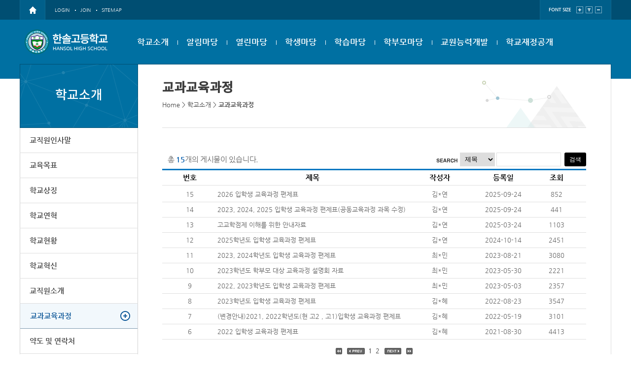

--- FILE ---
content_type: text/html
request_url: http://hansol.hs.kr/?act=board.list&code=1021
body_size: 37273
content:
<!DOCTYPE html>
	<!--[if lte IE 6]><html dir="ltr"lang="ko-KR" class="ie6 lte-ie9 lte-ie8 lte-ie7 lte-ie6"><![endif]-->
	<!--[if lte IE 7]><html dir="ltr"lang="ko-KR" class="ie7 lte-ie9 lte-ie8 lte-ie7"><![endif]-->
	<!--[if IE 8]><html dir="ltr"lang="ko-KR" class="ie8 lte-ie9 lte-ie8"><![endif]-->
	<!--[if IE 9]><html dir="ltr"lang="ko-KR" class="ie9 lte-ie9"><![endif]-->
	<!--[if (gte IE 10)|!(IE)]><!--><html dir="ltr" lang="ko-KR"><!--<![endif]-->
	<meta charset="euc-kr">
	<meta name="viewport" content="width=device-width, initial-scale=1.0" />
	<meta http-equiv="X-UA-compatible" content="IE=edge,chrome=1">
	<meta name="Author" content="(주)니트로아이" />
	<meta name="Keywords" content="한솔고등학교" />
	<meta name="Description" content="한솔고등학교 " />
	<base href="http://hansol.hs.kr/hosts/hansol.hs.kr/" />
	<link rel="stylesheet" type="text/css" href="commons/css/reset.css">
	<link rel="stylesheet" type="text/css" href="commons/css/global.css">
	<link rel="stylesheet" type="text/css" href="commons/css/mobile.css">
		<link rel="stylesheet" type="text/css" href="commons/css/contents.css">
	<link rel="stylesheet" href="/css/access/board.css" type="text/css" />

	<script type="text/javascript" src="commons/js/jquery-1.11.2.min.js"></script>
	<script src="commons/js/jquery-migrate-1.2.1.js"></script>
	<script src="commons/js/jquery.cookie.js"></script>
	<script type="text/javascript" src="commons/js/jquery-accessibleMegaMenu.js"></script>
	<script type="text/javascript" src="commons/js/site.js"></script>

	<!--[if lt IE 9]>
		<script src="commons/js/html5shiv.js"></script>
	<![endif]-->
	 
	<script type="text/javascript" src="/js/lib/jquery-1.3.2.min.js"></script>
	<script type="text/javascript" src="/js/lib/jquery.validate.min.js"></script>
	<script type="text/javascript" src="/js/lib/jquery.pngFix.pack.js"></script>
	<script type="text/javascript" src="/js/lib/jquery.blockUI.js"></script>
	<script type="text/javascript" src="/js/lib/jquery.cookie.js"></script>
	<script type="text/javascript" src="/js/lib/jquery.ba-url.min.js"></script>
	<script type="text/javascript" src="/js/lib/jquery.clipboard.min.js"></script>

	<script type="text/javascript" src="/js/ewut.ReferenceData.js"></script>
	<script type="text/javascript" src="/js/ewut.HtmlGenerator.js"></script>
	<script type="text/javascript" src="/js/ewut.AdvanceInput.js"></script>
	<script type="text/javascript" src="/js/ewut.AccessbilityUI.js"></script>
	<script type="text/javascript" src="/js/ewut.contextmenu.js"></script>
	<script type="text/javascript" src="/js/ewut.Anchor.js"></script>
	<script type="text/javascript" src="/js/ewut.Filter.js"></script>
	<script type="text/javascript" src="/js/ewut.ImageUtil.js"></script>
	<script type="text/javascript" src="/js/ewut.FormUtil.js"></script>
	<script type="text/javascript" src="/js/ewut.Validate.js"></script>

	<script type="text/javascript">

	var _gaq = _gaq || [];
	_gaq.push(['_setAccount', 'UA-18458777-1']);
	_gaq.push(['_setDomainName', 'none']);
	_gaq.push(['_setAllowLinker', true]);
	_gaq.push(['_trackPageview']);

	(function() {
	var ga = document.createElement('script'); ga.type = 'text/javascript'; ga.async = true;
	ga.src = ('https:' == document.location.protocol ? 'https://ssl' : 'http://www') + '.google-analytics.com/ga.js';
	var s = document.getElementsByTagName('script')[0]; s.parentNode.insertBefore(ga, s);
	})();

	function setPng24(obj) {
		obj.width=obj.height=1;
		obj.className=obj.className.replace(/\bpng24\b/i,'');
		obj.style.filter = "progid:DXImageTransform.Microsoft.AlphaImageLoader(src='"+ obj.src +"',sizingMethod='image');"
		obj.src='';
		return '';
	}

	</script>
	<script type="text/javascript" src="js/subTemplate.js"></script>
	<title>한솔고등학교</title>
</head>
<body>
	<!--  ///////////  HEADER  /////////// -->
	<header>
	<article class="skiptoContent">
			<h2 class="hidden_word">바로가기 메뉴</h2>
			<div>
				<strong>바로가기 메뉴</strong>
				<span class="skip_item01"><a href="/?act=board.list&amp;code=1021#cont-sbj">본문내용 바로가기</a></span>
				<span class="skip_item02"><a href="/?act=board.list&amp;code=1021#gnb-go">메인메뉴 바로가기</a></span>
			</div>
	</article>
	<article class="gnb">
		<div class="gnb_in">
			<div class="login">
				<span><a href="/?main"><img src="commons/images/ico-home.png" alt="" /></a></span>
				<ul>
					
					<li><a href="/?act=member.login">LOGIN</a></li>
					<li><a href="/?act=member.clause">JOIN</a></li>
					
					<li><a href="/?act=sitemap">SITEMAP</a></li>
				</ul>
			</div>
			<div  class="font-size-box">
				<h3>FONT SIZE</h3>
				<a href="/?act=board.list&amp;code=1021#" class="font-size-item" onclick="js_font_plus();">
					<span><img src="commons/images/font-plus.png" alt="폰트크기 키움" /></span>
				</a>
				<a href="/?act=board.list&amp;code=1021#" class="font-size-item" onclick="js_font_base(); " >
					<span><img src="commons/images/font-base.png" alt="폰트크기 키움" /></span>
				</a>
				<a href="/?act=board.list&amp;code=1021#" class="font-size-item" onclick="js_font_minus();">
					<span><img src="commons/images/font-minus.png" alt="폰트크기 줄임" /></span>
				</a>
			</div >
		</div>
	</article>
	<nav class="lnb-wrap">
		<h1 class="logo">
			<a href="/?main"><img src="commons/images/logo.png" alt="" /></a>
		</h1>
		<div class="lnb">
							<ul class="nav-menu float_wrap">
						
					<li class="nav-item">
						<a href="/?act=doc&amp;mcode=1010"  target="_self"  >학교소개</a>
												<div class="sub-nav float_wrap">
							<div class="sub-nav__box m_t_box">
								<ul class="sub-nav-group">
																		<li><a href="/?act=doc&amp;mcode=1010"  >교직원인사말</a></li>
																		<li><a href="/?act=doc&amp;mcode=1019"  >교육목표</a></li>
																		<li><a href="/?act=doc&amp;mcode=1011"  >학교상징</a></li>
																		<li><a href="/?act=doc&amp;mcode=101810"  target="_self"  >학교연혁</a></li>
																		<li><a href="/?act=doc&amp;mcode=1013"  >학교현황</a></li>
																		<li><a href="/?act=board.list&amp;code=1020"  >학교혁신</a></li>
																		<li><a href="/?act=doc&amp;mcode=1017"  >교직원소개</a></li>
																		<li><a href="/?act=board.list&amp;code=1021"  >교과교육과정</a></li>
																		<li><a href="/?act=doc&amp;mcode=1016"  >약도 및 연락처</a></li>
																	</ul>
							</div>
						</div>
											</li>
						
					<li class="nav-item">
						<a href="/?act=board.list&amp;code=1212"  target="_self"  >알림마당</a>
												<div class="sub-nav float_wrap">
							<div class="sub-nav__box m_t_box">
								<ul class="sub-nav-group">
																		<li><a href="/?act=board.list&amp;code=1212"  >공지사항</a></li>
																		<li><a href="/?act=board.list&amp;code=1214"  >가정통신문</a></li>
																		<li><a href="/?act=board.list&amp;code=1225"  >가정통신문(교육청)</a></li>
																		<li><a href="/?act=calendar.main&amp;code=1213"  target="_self"  >학사일정</a></li>
																		<li><a href="/?act=doc&amp;mcode=1224"  >학교정보공개</a></li>
																		<li><a href="/?act=board.list&amp;code=1216"  >각종대회안내</a></li>
																		<li><a href="/?act=board.list&amp;code=121710"  target="_self"  >급식마당</a></li>
																		<li><a href="/?act=board.list&amp;code=1218"  >보건교육</a></li>
																		<li><a href="/?act=board.list&amp;code=1219"  >정보통신윤리교육</a></li>
																		<li><a href="/?act=doc&amp;mcode=121110"  target="_self"  >학교시설개방창구</a></li>
																	</ul>
							</div>
						</div>
											</li>
						
					<li class="nav-item">
						<a href="/?act=board.list&amp;code=1411"  target="_self"  >열린마당</a>
												<div class="sub-nav float_wrap">
							<div class="sub-nav__box m_t_box">
								<ul class="sub-nav-group">
																		<li><a href="/?act=board.list&amp;code=1411"  >자유게시판</a></li>
																		<li><a href="/?act=board.list&amp;code=1412"  >각종양식</a></li>
																		<li><a href="/?act=board.list&amp;code=1417"  >Wee-Class</a></li>
																		<li><a href="/?act=doc&amp;mcode=141010"  target="_self"  >행정정보공개</a></li>
																		<li><a href="/?act=board.list&amp;code=141610"  target="_self"  >전자민원창구</a></li>
																		<li><a href="/?act=council.list&amp;code=1418"  >선수고충처리센터</a></li>
																		<li><a href="/?act=council.list&amp;code=1419"  >사이버 성희롱 신고센터</a></li>
																		<li><a href="/?act=council.list&amp;code=1420"  >사이버 상담실</a></li>
																	</ul>
							</div>
						</div>
											</li>
						
					<li class="nav-item">
						<a href="/?act=doc&amp;mcode=1110"  target="_self"  >학생마당</a>
												<div class="sub-nav float_wrap">
							<div class="sub-nav__box m_t_box">
								<ul class="sub-nav-group">
																		<li><a href="/?act=doc&amp;mcode=1110"  >학생회</a></li>
																		<li><a href="/?act=board.list&amp;code=1111"  >한솔아고라</a></li>
																		<li><a href="/?act=board.list&amp;code=1112"  >생활인권규정</a></li>
																		<li><a href="/?act=gallery.list&amp;code=1113"  >행사</a></li>
																		<li><a href="/?act=board.list&amp;code=1114"  >진로진학정보</a></li>
																		<li><a href="/?act=doc&amp;mcode=1122"  >대학입시정보 바로가기</a></li>
																		<li><a href="/?act=board.list&amp;code=1115"  >대학입시정보</a></li>
																		<li><a href="/?act=board.list&amp;code=112014"  target="_self"  >창의적체험활동</a></li>
																		<li><a href="/?act=board.list&amp;code=1117"  >방과후학교</a></li>
																		<li><a href="/?act=board.list&amp;code=111810"  target="_self"  >스포츠클럽활동</a></li>
																		<li><a href="/?act=board.list&amp;code=1121"  >명예의전당</a></li>
																		<li><a href="/?act=board.list&amp;code=112310"  target="_self"  >또래학습멘토링</a></li>
																		<li><a href="/?act=gallery.list&amp;code=1124"  >동아리홍보</a></li>
																	</ul>
							</div>
						</div>
											</li>
						
					<li class="nav-item">
						<a href="/?act=board.list&amp;code=1310"  target="_self"  >학습마당</a>
												<div class="sub-nav float_wrap">
							<div class="sub-nav__box m_t_box">
								<ul class="sub-nav-group">
																		<li><a href="/?act=board.list&amp;code=1316"  >창의주제활동</a></li>
																		<li><a href="/?act=board.list&amp;code=1310"  >교사자료실</a></li>
																		<li><a href="/?act=board.list&amp;code=131110"  target="_self"  >학습자료실</a></li>
																		<li><a href="/?act=board.list&amp;code=131210"  target="_self"  >학생자료실</a></li>
																		<li><a href="/?act=board.list&amp;code=1313"  >지필평가</a></li>
																		<li><a href="/?act=board.list&amp;code=1314"  >수행평가</a></li>
																		<li><a href="/?act=board.list&amp;code=1315"  >독서자료실</a></li>
																	</ul>
							</div>
						</div>
											</li>
						
					<li class="nav-item">
						<a href="/?act=doc&amp;mcode=1810"  target="_self"  >학부모마당</a>
												<div class="sub-nav float_wrap">
							<div class="sub-nav__box m_t_box">
								<ul class="sub-nav-group">
																		<li><a href="/?act=doc&amp;mcode=1810"  >학부모교육참여</a></li>
																		<li><a href="/?act=doc&amp;mcode=181310"  target="_self"  >학교운영위원회</a></li>
																		<li><a href="/?act=doc&amp;mcode=181410"  target="_self"  >학부모회</a></li>
																	</ul>
							</div>
						</div>
											</li>
						
					<li class="nav-item">
						<a href="/?act=board.list&amp;code=1510"  target="_self"  >교원능력개발</a>
												<div class="sub-nav float_wrap">
							<div class="sub-nav__box m_t_box">
								<ul class="sub-nav-group">
																		<li><a href="/?act=board.list&amp;code=1510"  >운영개요</a></li>
																		<li><a href="/?act=board.list&amp;code=1511"  >연수자료</a></li>
																	</ul>
							</div>
						</div>
											</li>
						
					<li class="nav-item">
						<a href="/?act=board.list&amp;code=161010"  target="_self"  >학교재정공개</a>
												<div class="sub-nav float_wrap">
							<div class="sub-nav__box m_t_box">
								<ul class="sub-nav-group">
																		<li><a href="/?act=board.list&amp;code=161010"  target="_self"  >예.결산현황</a></li>
																		<li><a href="/?act=board.list&amp;code=1611"  >업무추진비집행내역</a></li>
																		<li><a href="/?act=board.list&amp;code=161210"  target="_self"  >물품 및 공사계약</a></li>
																		<li><a href="/?act=board.list&amp;code=1613"  >수익자부담경비집행내역</a></li>
																		<li><a href="/?act=board.list&amp;code=1614"  >신용카드 및 현금영수증 사용내역</a></li>
																		<li><a href="/?act=board.list&amp;code=1615"  >학교발전기금</a></li>
																		<li><a href="/?act=board.list&amp;code=1616"  >학교운동부</a></li>
																		<li><a href="/?act=board.list&amp;code=1618"  >상품권 사용내역</a></li>
																		<li><a href="/?act=board.list&amp;code=1617"  >기타</a></li>
																	</ul>
							</div>
						</div>
											</li>
									</ul>
		</div>	
		<div class="back_bar"></div>
	</nav>
	
	
		<!-- 모바일 메뉴 -->
				
		
		<p class="m_open"><a href="/?act=board.list&amp;code=1021#"><img src="commons/images/mob_open.png" alt="모바일 메뉴 열기" /></a></p>
		<div class="m_lnb">
			<p class="m_close"><a href="/?act=board.list&amp;code=1021#"><img src="commons/images/mob_close.png" alt="모바일 메뉴 닫기" /></a></p>
			<div class="m-gnb-box">
				
			</div>
						
						
						<ul class="m_nav-menu float_wrap">

						<!-- 위의 메뉴와 똑같이. but, 최상단 메뉴 a의 링크는 뺀다. -->
							

						<li class="m_nav-item"><span><a class="menu_01" href="/?act=doc&amp;mcode=1010">학교소개</span></a> 
														<div class="m_sub-nav float_wrap">
								<ul class="m_sub-nav-group">
																		<li><a href="/?act=doc&amp;mcode=1010" ">교직원인사말</a></li>
																		<li><a href="/?act=doc&amp;mcode=1019" ">교육목표</a></li>
																		<li><a href="/?act=doc&amp;mcode=1011" ">학교상징</a></li>
																		<li><a href="/?act=doc&amp;mcode=101810"  target="_self" ">학교연혁</a></li>
																		<li><a href="/?act=doc&amp;mcode=1013" ">학교현황</a></li>
																		<li><a href="/?act=board.list&amp;code=1020" ">학교혁신</a></li>
																		<li><a href="/?act=doc&amp;mcode=1017" ">교직원소개</a></li>
																		<li><a href="/?act=board.list&amp;code=1021" ">교과교육과정</a></li>
																		<li><a href="/?act=doc&amp;mcode=1016" ">약도 및 연락처</a></li>
																	</ul>
							</div>
													</li>
							

						<li class="m_nav-item"><span><a class="menu_01" href="/?act=board.list&amp;code=1212">알림마당</span></a> 
														<div class="m_sub-nav float_wrap">
								<ul class="m_sub-nav-group">
																		<li><a href="/?act=board.list&amp;code=1212" ">공지사항</a></li>
																		<li><a href="/?act=board.list&amp;code=1214" ">가정통신문</a></li>
																		<li><a href="/?act=board.list&amp;code=1225" ">가정통신문(교육청)</a></li>
																		<li><a href="/?act=calendar.main&amp;code=1213"  target="_self" ">학사일정</a></li>
																		<li><a href="/?act=doc&amp;mcode=1224" ">학교정보공개</a></li>
																		<li><a href="/?act=board.list&amp;code=1216" ">각종대회안내</a></li>
																		<li><a href="/?act=board.list&amp;code=121710"  target="_self" ">급식마당</a></li>
																		<li><a href="/?act=board.list&amp;code=1218" ">보건교육</a></li>
																		<li><a href="/?act=board.list&amp;code=1219" ">정보통신윤리교육</a></li>
																		<li><a href="/?act=doc&amp;mcode=121110"  target="_self" ">학교시설개방창구</a></li>
																	</ul>
							</div>
													</li>
							

						<li class="m_nav-item"><span><a class="menu_01" href="/?act=board.list&amp;code=1411">열린마당</span></a> 
														<div class="m_sub-nav float_wrap">
								<ul class="m_sub-nav-group">
																		<li><a href="/?act=board.list&amp;code=1411" ">자유게시판</a></li>
																		<li><a href="/?act=board.list&amp;code=1412" ">각종양식</a></li>
																		<li><a href="/?act=board.list&amp;code=1417" ">Wee-Class</a></li>
																		<li><a href="/?act=doc&amp;mcode=141010"  target="_self" ">행정정보공개</a></li>
																		<li><a href="/?act=board.list&amp;code=141610"  target="_self" ">전자민원창구</a></li>
																		<li><a href="/?act=council.list&amp;code=1418" ">선수고충처리센터</a></li>
																		<li><a href="/?act=council.list&amp;code=1419" ">사이버 성희롱 신고센터</a></li>
																		<li><a href="/?act=council.list&amp;code=1420" ">사이버 상담실</a></li>
																	</ul>
							</div>
													</li>
							

						<li class="m_nav-item"><span><a class="menu_01" href="/?act=doc&amp;mcode=1110">학생마당</span></a> 
														<div class="m_sub-nav float_wrap">
								<ul class="m_sub-nav-group">
																		<li><a href="/?act=doc&amp;mcode=1110" ">학생회</a></li>
																		<li><a href="/?act=board.list&amp;code=1111" ">한솔아고라</a></li>
																		<li><a href="/?act=board.list&amp;code=1112" ">생활인권규정</a></li>
																		<li><a href="/?act=gallery.list&amp;code=1113" ">행사</a></li>
																		<li><a href="/?act=board.list&amp;code=1114" ">진로진학정보</a></li>
																		<li><a href="/?act=doc&amp;mcode=1122" ">대학입시정보 바로가기</a></li>
																		<li><a href="/?act=board.list&amp;code=1115" ">대학입시정보</a></li>
																		<li><a href="/?act=board.list&amp;code=112014"  target="_self" ">창의적체험활동</a></li>
																		<li><a href="/?act=board.list&amp;code=1117" ">방과후학교</a></li>
																		<li><a href="/?act=board.list&amp;code=111810"  target="_self" ">스포츠클럽활동</a></li>
																		<li><a href="/?act=board.list&amp;code=1121" ">명예의전당</a></li>
																		<li><a href="/?act=board.list&amp;code=112310"  target="_self" ">또래학습멘토링</a></li>
																		<li><a href="/?act=gallery.list&amp;code=1124" ">동아리홍보</a></li>
																	</ul>
							</div>
													</li>
							

						<li class="m_nav-item"><span><a class="menu_01" href="/?act=board.list&amp;code=1310">학습마당</span></a> 
														<div class="m_sub-nav float_wrap">
								<ul class="m_sub-nav-group">
																		<li><a href="/?act=board.list&amp;code=1316" ">창의주제활동</a></li>
																		<li><a href="/?act=board.list&amp;code=1310" ">교사자료실</a></li>
																		<li><a href="/?act=board.list&amp;code=131110"  target="_self" ">학습자료실</a></li>
																		<li><a href="/?act=board.list&amp;code=131210"  target="_self" ">학생자료실</a></li>
																		<li><a href="/?act=board.list&amp;code=1313" ">지필평가</a></li>
																		<li><a href="/?act=board.list&amp;code=1314" ">수행평가</a></li>
																		<li><a href="/?act=board.list&amp;code=1315" ">독서자료실</a></li>
																	</ul>
							</div>
													</li>
							

						<li class="m_nav-item"><span><a class="menu_01" href="/?act=doc&amp;mcode=1810">학부모마당</span></a> 
														<div class="m_sub-nav float_wrap">
								<ul class="m_sub-nav-group">
																		<li><a href="/?act=doc&amp;mcode=1810" ">학부모교육참여</a></li>
																		<li><a href="/?act=doc&amp;mcode=181310"  target="_self" ">학교운영위원회</a></li>
																		<li><a href="/?act=doc&amp;mcode=181410"  target="_self" ">학부모회</a></li>
																	</ul>
							</div>
													</li>
							

						<li class="m_nav-item"><span><a class="menu_01" href="/?act=board.list&amp;code=1510">교원능력개발</span></a> 
														<div class="m_sub-nav float_wrap">
								<ul class="m_sub-nav-group">
																		<li><a href="/?act=board.list&amp;code=1510" ">운영개요</a></li>
																		<li><a href="/?act=board.list&amp;code=1511" ">연수자료</a></li>
																	</ul>
							</div>
													</li>
							

						<li class="m_nav-item"><span><a class="menu_01" href="/?act=board.list&amp;code=161010">학교재정공개</span></a> 
														<div class="m_sub-nav float_wrap">
								<ul class="m_sub-nav-group">
																		<li><a href="/?act=board.list&amp;code=161010"  target="_self" ">예.결산현황</a></li>
																		<li><a href="/?act=board.list&amp;code=1611" ">업무추진비집행내역</a></li>
																		<li><a href="/?act=board.list&amp;code=161210"  target="_self" ">물품 및 공사계약</a></li>
																		<li><a href="/?act=board.list&amp;code=1613" ">수익자부담경비집행내역</a></li>
																		<li><a href="/?act=board.list&amp;code=1614" ">신용카드 및 현금영수증 사용내역</a></li>
																		<li><a href="/?act=board.list&amp;code=1615" ">학교발전기금</a></li>
																		<li><a href="/?act=board.list&amp;code=1616" ">학교운동부</a></li>
																		<li><a href="/?act=board.list&amp;code=1618" ">상품권 사용내역</a></li>
																		<li><a href="/?act=board.list&amp;code=1617" ">기타</a></li>
																	</ul>
							</div>
													</li>
						
					</ul>
				</div>			

		




	</header>
	<!--  ///////////  CONTENT  /////////// -->
	<section class="subcontent float_wrap">
		<article  class="subcontent__left">
			<div class="menu_wrap">
				<div class="title">
					<h3>학교소개</h3>
					<span class="submenu_open"><a href="/?act=board.list&amp;code=1021#">메뉴열기</a></span>
				</div>
				
				<div class="submenu">
					<div class="submenu__depth01">
						<ul>
							
							<li class=""><a href="/?act=doc&amp;mcode=1010">교직원인사말</a>
								
							</li>
							
							<li class=""><a href="/?act=doc&amp;mcode=1019">교육목표</a>
								
							</li>
							
							<li class=""><a href="/?act=doc&amp;mcode=1011">학교상징</a>
								
							</li>
							
							<li class=""><a href="/?act=doc&amp;mcode=101810">학교연혁</a>
								
								<div class="submenu__depth02">
									<ul>
										
										<li  class=""><a href="/?act=doc&amp;mcode=101810">학교연혁</a></li>
										
									</ul>
								</div>
								
							</li>
							
							<li class=""><a href="/?act=doc&amp;mcode=1013">학교현황</a>
								
							</li>
							
							<li class=""><a href="/?act=board.list&amp;code=1020">학교혁신</a>
								
							</li>
							
							<li class=""><a href="/?act=doc&amp;mcode=1017">교직원소개</a>
								
							</li>
							
							<li class="selected"><a href="/?act=board.list&amp;code=1021">교과교육과정</a>
								
							</li>
							
							<li class=""><a href="/?act=doc&amp;mcode=1016">약도 및 연락처</a>
								
							</li>
							
						</ul>
					</div>
				</div>
				
				<script type="text/javascript">
					//모바일사이드메뉴
					mobile_ver_menu();
				</script>
			</div>
			
		</article >
		<article class="subcontent__right">
			<div class="title_wrap">
				<div class="sub_title">
					<h4 id="tmpDocTitle">교과교육과정</h4>
				</div>
				<div class="page_history">
					<a href="/?main" class="home">Home</a> > <a href="/?act=doc&amp;mcode=1010" >학교소개</a> > <a href="/?act=board.list&amp;code=1021"  class="last">교과교육과정</a>
				</div>
			</div>
			<div class="subcontent_in">
				<script type="text/javascript" src="/js/module/board.list.js"></script>
<noscript><p>이 페이지는 자바스크립트가 지원되지 않는 브라우저에서 일부 기능이 제대로 작동하지 않습니다.</p></noscript>

<div id="subContent">

	
	
	


			
			
			



			<div class="boardInfo float_wrap">
				

				<div class="infoleft">총 <strong>15</strong>개의 게시물이 있습니다.
					
				</div>

				<div class="inforight search">
					<form title="게시물 검색" action="/?act=board.list&amp;code=1021" method="get" class="boardSearchForm" name="searchform">
						<input type="hidden" name="act" value="board.list" />
						<input type="hidden" name="code" value="1021" />
						<input type="hidden" name="mcode" value="1021" />
						<!-- <input type="hidden" name="ch" value="sub" /> -->
						<fieldset>
							<legend>게시물 검색</legend>
							<img src="/image/access/board/boardSearchFormTit.gif" alt="검색" />
							<label for="infoSel">검색조건</label>
							<select id="infoSel" name="key" title="항목선택">
							
								<option value="str_title" selected="selected">제목</option>
								<option value="str_name" >글쓴이</option>
							
							</select>
							<label for="seIn">검색어입력</label><input id="seIn" class="inputtxt" type="text" title="검색어 입력" name="search" value="" />
							<span class="button02 smallarrowIcon">
								<span><input type="submit" value="검색" title="검색" /></span>
							</span>
						</fieldset>
					</form>
				</div>
			</div>

			<div class="boardListForm">
				<div class="bbs_head float_wrap">
					<strong class="num">번호</strong>
					<strong class="title">제목</strong>
					<strong class="author">작성자</strong>
					<strong class="date">등록일</strong>
					<strong class="count">조회</strong>
				</div>
			
				
			
				
				<a href="/?act=board.read&amp;code=1021&amp;num=15&amp;id=15"  title="2026 입학생 교육과정 편제표" alt="2026 입학생 교육과정 편제표">
					<span class="num">15</span>
					<span class="title">2026 입학생 교육과정 편제표<span class="replyNum"></span> </span>
					<span class="author">김*연</span>
					<span class="date">2025-09-24</span>
					<span class="count">852</span>
				</a>
				
				<a href="/?act=board.read&amp;code=1021&amp;num=14&amp;id=14"  title="2023, 2024, 2025 입학생 교육과정 편제표(공동교육과정 과목 수정)" alt="2023, 2024, 2025 입학생 교육과정 편제표(공동교육과정 과목 수정)">
					<span class="num">14</span>
					<span class="title">2023, 2024, 2025 입학생 교육과정 편제표(공동교육과정 과목 수정)<span class="replyNum"></span> </span>
					<span class="author">김*연</span>
					<span class="date">2025-09-24</span>
					<span class="count">441</span>
				</a>
				
				<a href="/?act=board.read&amp;code=1021&amp;num=13&amp;id=13"  title="고교학점제 이해를 위한 안내자료" alt="고교학점제 이해를 위한 안내자료">
					<span class="num">13</span>
					<span class="title">고교학점제 이해를 위한 안내자료<span class="replyNum"></span> </span>
					<span class="author">김*연</span>
					<span class="date">2025-03-24</span>
					<span class="count">1103</span>
				</a>
				
				<a href="/?act=board.read&amp;code=1021&amp;num=12&amp;id=12"  title="2025학년도 입학생 교육과정 편제표" alt="2025학년도 입학생 교육과정 편제표">
					<span class="num">12</span>
					<span class="title">2025학년도 입학생 교육과정 편제표<span class="replyNum"></span> </span>
					<span class="author">김*연</span>
					<span class="date">2024-10-14</span>
					<span class="count">2451</span>
				</a>
				
				<a href="/?act=board.read&amp;code=1021&amp;num=11&amp;id=11"  title="2023, 2024학년도 입학생 교육과정 편제표" alt="2023, 2024학년도 입학생 교육과정 편제표">
					<span class="num">11</span>
					<span class="title">2023, 2024학년도 입학생 교육과정 편제표<span class="replyNum"></span> </span>
					<span class="author">최*민</span>
					<span class="date">2023-08-21</span>
					<span class="count">3080</span>
				</a>
				
				<a href="/?act=board.read&amp;code=1021&amp;num=10&amp;id=10"  title="2023학년도 학부모 대상 교육과정 설명회 자료" alt="2023학년도 학부모 대상 교육과정 설명회 자료">
					<span class="num">10</span>
					<span class="title">2023학년도 학부모 대상 교육과정 설명회 자료<span class="replyNum"></span> </span>
					<span class="author">최*민</span>
					<span class="date">2023-05-30</span>
					<span class="count">2221</span>
				</a>
				
				<a href="/?act=board.read&amp;code=1021&amp;num=9&amp;id=9"  title="2022, 2023학년도 입학생 교육과정 편제표" alt="2022, 2023학년도 입학생 교육과정 편제표">
					<span class="num">9</span>
					<span class="title">2022, 2023학년도 입학생 교육과정 편제표<span class="replyNum"></span> </span>
					<span class="author">최*민</span>
					<span class="date">2023-05-03</span>
					<span class="count">2357</span>
				</a>
				
				<a href="/?act=board.read&amp;code=1021&amp;num=8&amp;id=8"  title="2023학년도 입학생 교육과정 편제표" alt="2023학년도 입학생 교육과정 편제표">
					<span class="num">8</span>
					<span class="title">2023학년도 입학생 교육과정 편제표<span class="replyNum"></span> </span>
					<span class="author">김*혜</span>
					<span class="date">2022-08-23</span>
					<span class="count">3547</span>
				</a>
				
				<a href="/?act=board.read&amp;code=1021&amp;num=7&amp;id=7"  title="(변경안내)2021, 2022학년도(현 고2 , 고1)입학생 교육과정 편제표" alt="(변경안내)2021, 2022학년도(현 고2 , 고1)입학생 교육과정 편제표">
					<span class="num">7</span>
					<span class="title">(변경안내)2021, 2022학년도(현 고2 , 고1)입학생 교육과정 편제표<span class="replyNum"></span> </span>
					<span class="author">김*혜</span>
					<span class="date">2022-05-19</span>
					<span class="count">3101</span>
				</a>
				
				<a href="/?act=board.read&amp;code=1021&amp;num=6&amp;id=6"  title="2022 입학생 교육과정 편제표" alt="2022 입학생 교육과정 편제표">
					<span class="num">6</span>
					<span class="title">2022 입학생 교육과정 편제표<span class="replyNum"></span> </span>
					<span class="author">김*혜</span>
					<span class="date">2021-08-30</span>
					<span class="count">4413</span>
				</a>
				
				
			</div>

			<!-- 페이징 및 버튼 시작 -->
			<div class="boardNavigation float_wrap">
				<div class="pagination">
					<a href="/?act=board.list&amp;code=1021&amp;page=1"><img src="/image/access/board/boardFirstBtn.gif" alt="처음 페이지" /></a> <a href="/?act=board.list&amp;code=1021&amp;page=1"><img src="/image/access/board/boardPrevBtn.gif" alt="이전 페이지" /></a> <strong>1</strong> <a href="/?act=board.list&amp;code=1021&amp;page=2">2</a> <a href="/?act=board.list&amp;code=1021&amp;page=2"><img src="/image/access/board/boardNextBtn.gif" alt="다음 페이지" /></a> <a href="/?act=board.list&amp;code=1021&amp;page=2"><img src="/image/access/board/boardLastBtn.gif" alt="마지막 페이지" /></a> 
				</div>

				
			</div>
			<!-- 페이징 및 버튼 끝 -->

			

			

</div>

			</div>
		</article >
		
	</section >
	<!--  ///////////  FOOTER  /////////// -->
	<footer>
		<div class="footer-in float_wrap">
			<article class="policy">
				<ul>
					<li class="policy01"><a href="/?act=doc.info">개인정보처리방침</a></li>
					<li class="policy02"><a href="/?act=doc.copyright_service">저작권지침및신고</a></li>
					<li class="policy03"><a href="http://intra.nitroeye.co.kr/ewut_new/html/popup/mail_reject.htm" name="mail_reject" class="popup" title="이메일무단수집거부">이메일무단수집거부</a></li>
					
				</ul>	
			</article>
			<article class="bannerzone">
				<h3 class="hidden_word">배너존</h3>
					<span class="b_prev"><a href="/?act=board.list&amp;code=1021#">이전배너</a></span>
					<span class="b_next"><a href="/?act=board.list&amp;code=1021#">다음배너</a></span>
				<div class="rolling_banner float_wrap">
					<div class="list">
						<ul class="listwrap float_wrap">
							
<li><a href="http://hansolgo.cafe24.com/cos" class="_blank"><img src="files/banner/201905160847470.587563.gif" alt="http://hansolgo.cafe24.com/cos" /></a></li>

<li><a href="https://hansolhs.dkyobobook.co.kr" class="_blank"><img src="files/banner/202203111434440.604984.jpg" alt="한솔고 스쿨북스" /></a></li>

<li><a href="http://www.dorandoran.go.kr/" class="_blank"><img src="files/banner/201711172012170.190288.jpg" alt="도란도란" /></a></li>

<li><a href="http://village.goe.go.kr" class="_self"><img src="files/banner/202404181130500.178653.jpg" alt="경기이룸학교" /></a></li>

<li><a href="http://bit.ly/2FAOjfZ" class="_blank"><img src="files/banner/201803221722430.884997.jpg" alt="성희롱 성폭력 신고센터" /></a></li>

<li><a href="http://www.kdream.or.kr/" class="_blank"><img src="files/banner/201711172013320.720502.jpg" alt="청소년지원센터 꿈드림" /></a></li>

<li><a href="http://www.schoolinfo.go.kr/index.jsp?GS_CD=S090000858" class="_blank"><img src="files/banner/201711172014030.196624.jpg" alt="학교알리미" /></a></li>

<li><a href="http://www.safepeople.go.kr/" class="_blank"><img src="files/banner/201711172014360.689286.jpg" alt="안전신문고" /></a></li>

<li><a href="https://www.parents.go.kr/index.do" class="_blank"><img src="files/banner/201711172015170.53315.jpg" alt="학부모온누리" /></a></li>

<li><a href="http://www.dbpia.co.kr/" class="_blank"><img src="files/banner/201711271812360.374305.jpg" alt="디비피아" /></a></li>

<li><a href="http://www.goe.go.kr" class="_blank"><img src="files/banner/201711271813240.057887.jpg" alt="경기도교육청" /></a></li>

<li><a href="http://www.greeninet.or.kr/" class="_blank"><img src="files/banner/201711271828120.986657.jpg" alt="청소년인터넷안전망" /></a></li>

<li><a href="http://www.textbook114.com/" class="_blank"><img src="files/banner/201711271829140.976024.jpg" alt="교과서민원바로처리센터" /></a></li>

<li><a href="http://www.youth.go.kr/youth/" class="_blank"><img src="files/banner/201711271830190.015324.jpg" alt="청소년활동정보서비스" /></a></li>

<li><a href="http://www.hi1318.or.kr" class="_blank"><img src="files/banner/201807041149160.580112.jpg" alt="경기도청소년상담복지센터" /></a></li>

<li><a href="https://www.snyouth.or.kr/sn1388/index.do" class="_blank"><img src="files/banner/201711271831270.379568.jpg" alt="성남청소년상담복지센터" /></a></li>

<li><a href="http://www.gpin.go.kr/center/main/index.gpin" class="_blank"><img src="files/banner/201711271831420.957332.gif" alt="공공ipin재인증" /></a></li>

<li><a href="http://www.goe.go.kr/edu/bbs_new.do?menuId=300151214121139&amp;bbsMasterId=BBSMSTR_000000030061" class="_blank"><img src="files/banner/201711271834020.892682.jpg" alt="0416우체통" /></a></li>

<li><a href="http://www.youthlabor.co.kr/" class="_blank"><img src="files/banner/201711271835390.934322.jpg" alt="청소년근로권익센터" /></a></li>

<li><a href="http://udream.goe.go.kr/" class="_blank"><img src="files/banner/201711271837290.616511.jpg" alt="경기 꿈의대학" /></a></li>

<li><a href="http://www.simpan.go.kr/nsph/index.html" class="_blank"><img src="files/banner/201711271838190.10987.png" alt="경기도온라인행정심판" /></a></li>

<li><a href="https://together.kakao.com/promotions/68" class="_blank"><img src="files/banner/201810241044340.634458.jpg" alt="경기도교육청 상다미쌤" /></a></li>

<li><a href="http://hansol.hs.kr/hosts/hansol.hs.kr/link_doc/cyber_violent.mp4" class="_blank"><img src="files/banner/201906130908210.845011.jpg" alt="사이버폭력예" /></a></li>

<li><a href="/?act=board.list&amp;code=1021#none" class="_blank"><img src="files/banner/201909171324070.056368.jpg" alt="개인정보보호 생활수칙" /></a></li>

<li><a href="http://" class="_blank"><img src="files/banner/201911111359410.866332.jpg" alt="개인정보 제3자 제공" /></a></li>

<li><a href="http://" class="_blank"><img src="files/banner/202001021054420.999537.jpg" alt="개인정보 파기 단계" /></a></li>

<li><a href="http://onschool.edunet.net" class="_blank"><img src="files/banner/202003131326170.415022.jpg" alt="학교온" /></a></li>

<li><a href="http://www.parents.go.kr/" class="_blank"><img src="files/banner/202006230947200.165896.png" alt="학부모 On누리집" /></a></li>

<li><a href="http://goe416.go.kr/" class="_blank"><img src="files/banner/202103261320190.864175.jpg" alt="416우체통 배너" /></a></li>

<li><a href="http://www.parents.go.kr/" class="_blank"><img src="files/banner/202104261647350.558315.jpg" alt="학부모 on 누리" /></a></li>

<li><a href="http://www.parents.go.kr/EgovPageLink.do" class="_blank"><img src="files/banner/202104261652520.940101.jpg" alt="전국학부모지원센터 안내" /></a></li>

<li><a href="http://" class="_blank"><img src="files/banner/202410281405230.329552.png" alt="2025학년도 대학수학능력시험 부정행위 예방을 위한 게시 안내문" /></a></li>

						</ul>
					</div>
				</div>			
			</article>
			<!-- <article class="alim">
				<a href="http://mobile.nitroeye.co.kr/" target="_blank" >
					mobile 알림장
				</a>
			</article> -->
		</div>
		<div class="copyrights float_wrap">
			<ul>
				<li>우) 13607 경기도 성남시 분당구 내정로 70 한솔고등학교</li>
				<li>대표 031-714-4381(08:50~16:50)</li>
				<li>당직실 031-710-1712(야간, 휴일)</li>
				<li>FAX 031-714-4384, 714-7753</li>
				<li>COPYRIGHT &copy; 2017 hansol high school All rights reserved. </li>
			</ul>
		</div>
	</footer>
</body>
	<script type="text/javascript" src="commons/js/jquery.bxslider.js"></script>
</html>

--- FILE ---
content_type: text/css
request_url: http://hansol.hs.kr/hosts/hansol.hs.kr/commons/css/reset.css
body_size: 4237
content:
@charset "UTF-8";
/* ����
----------------*/
html { font-size:100.02%; }

html, body, div, span, applet, object, iframe, h1, h2, h3, h4, h5, h6, p, blockquote, pre, a, abbr, acronym, address, big, cite, code, del, dfn, em, font, img, ins, kbd, q, s, samp, small, strike, strong, sub, sup, tt, var, dl, dt, dd, ol, ul, li, fieldset, form, label, legend, table, caption, tbody, tfoot, thead, tr, th, td {
font-family:inherit;
margin:0;
padding:0;
border:0;
vertical-align:baseline;
}
body {
color:black;
background-color:transparent;
}
em {
font-style:normal;
}
ol, ul {
list-style:none;
}
table {
border-collapse:separate;
border-spacing:0;
}
caption, th, td {
font-weight:normal;
vertical-align:middle;
}
caption {
font-size:0px;width:0px;height:0px;text-indent:-99999;
}
blockquote:before, blockquote:after, q:before, q:after {
content:"";
}
blockquote, q {
quotes:"" "";
}
textarea {
overflow:auto;
}
hr, legend {
display:none;
}
a {
color:#484848;
text-decoration:none;
}
select {
font-size:11px;
font-family:"AppleGothic", Verdana, Tahoma, Arial, sans-serif;
vertical-align:middle;
}
input,
textarea {
font-family:"AppleGothic", Verdana, Tahoma, Arial, sans-serif;
vertical-align:middle;
}

img{
vertical-align:top;
}
table img{
vertical-align:middle;
}
button,
html input[type='button'],
input[type='reset'],
input[type='submit'] {-webkit-appearance:button; cursor:pointer;}
button::-moz-focus-inner,
input::-moz-focus-inner {border:0; padding:0;}
input[type='number']::-webkit-inner-spin-button,
input[type='number']::-webkit-outer-spin-button {height:auto;}
input[type='search'] {-webkit-appearance:textfield; -moz-box-sizing:content-box; -webkit-box-sizing:content-box; box-sizing:content-box;}
input[type='search']::-webkit-search-cancel-button,
input[type='search']::-webkit-search-decoration {-webkit-appearance:none;}
a:focus {outline:thin dotted; outline:5px auto -webkit-focus-ring-color; outline-offset:-2px;}

.float_wrap:after{
content:' ';
clear:both;
display:block;
visibility:hidden;
}
*+ html .float_wrap{display:inline-block;}
* html .float_wrap{height:1%;}
.align_right{text-align:right;}
.align_left{text-align:left;}
.align_center{text-align:center;}
.hidden_word{position:absolute;top:0;left:-9999px;text-indent:-9999px;display:block;font-size:0;}

.mgn_b5{margin-bottom:5px;}
.mgn_b8{margin-bottom:8px;}
.mgn_b10{margin-bottom:10px;}
.mgn_b15{margin-bottom:15px;}
.mgn_b18{margin-bottom:18px;}
.mgn_b20{margin-bottom:20px;}
.mgn_b25{margin-bottom:25px;}
.mgn_b30{margin-bottom:30px;}
.mgn_b40{margin-bottom:40px;}
.mgn_b50{margin-bottom:50px;}
.mgn_t5{margin-top:5px;}
.mgn_t8{margin-top:8px;}
.mgn_t10{margin-top:10px;}
.mgn_t15{margin-top:15px;}
.mgn_t18{margin-top:18px;}
.mgn_t20{margin-top:20px;}
.mgn_t25{margin-top:25px;}
.mgn_t30{margin-top:30px;}
.mgn_t40{margin-top:40px;}
.mgn_t50{margin-top:50px;}
.mgn_t70{margin-top:70px;}
.mgn_t80{margin-top:80px;}
.mgn_t105{margin-top:105px;}
.mgn_l10{margin-left:10px;}
.mgn_l15{margin-left:15px;}
.mgn_l20{margin-left:20px;}
.mgn_l30{margin-left:30px;}
.left_8{padding-left:8px;}
.left_10{padding-left:10px;}
.left_15{padding-left:15px;}
.left_20{padding-left:20px;}
.left_30{padding-left:30px;}
.left_40{padding-left:40px;}
.left_50{padding-left:50px;}
.left_100{padding-left:100px;}
.left_150{padding-left:150px;}
.right_10{padding-right:10px;}
.right_20{padding-right:20px;}
.right_30{padding-right:30px;}
.right_50{padding-right:50px;}
.right_100{padding-right:100px;}
.right_150{padding-right:150px;}

.font_bold{font-weight:bold;}

.font_11{font-size:11px;font-size:1.1rem;}
.font_12{font-size:12px;font-size:1.2rem;}
.font_13{font-size:13px;font-size:1.3rem;}
.font_14{font-size:14px;font-size:1.4rem;}
.font_15{font-size:15px;font-size:1.5rem;}
.font_16{font-size:16px;font-size:1.6rem;}
.font_17{font-size:17px;font-size:1.7rem;}
.font_18{font-size:18px;font-size:1.8rem;}
.font_20{font-size:20px;font-size:2.0rem;}
.font_22{font-size:22px;font-size:2.2rem;}

.chk_box{height:13px;margin:0;}
.chk_box,label{vertical-align:middle;}
h1,h2,h3,h4,h5,h6{font-size:100%;}

address { font-style: normal }

--- FILE ---
content_type: text/css
request_url: http://hansol.hs.kr/hosts/hansol.hs.kr/commons/css/mobile.css
body_size: 14745
content:
@charset "utf-8";


@media screen and (max-width: 1200px) and (min-width: 1px) {
	.shorcut-wrap  li a .thumb-title{ 
		transition: all .4s ease; 
		-o-transition: all .4s ease; 
		-ms-transition: all .4s ease; 
		-moz-transition: all .4s ease; 
		-webkit-transition: all .4s ease; 
	}

	.back_bar { border-left: none; border-right: none; }

	.gnb  .gnb_in , 
	nav , 
	footer .footer-in , 
	.copyrights { width: auto; }
	.copyrights { padding: 0 5px; }

	/* LNB */

	header { height: 111px; }
	nav { height: 61px; width: auto; }

	.gnb , 
	.gnb .gnb_in { height: 50px; }
	.logo { position: absolute; top: -47px; left: 10px; }
	.logo img { height: 45px; }
	.font-size-box h3, 
	.font-size-box a, 
	.gnb .login span { height: 50px; line-height: 50px;}
	.gnb .login { float: right; }
	.gnb .login li { line-height: 50px; background-position: 0 25px; }	
	.gnb .login  ul { float: left; }
	.gnb  .login span, 
	.gnb  .login span a { display: block; }

	.lnb { top: 0; left:0; width: 100%; height: 60px; }
	
	.lnb > ul.nav-menu { width: 100%; }
	.lnb ul.nav-menu > li { width: 11%; background-position: 0 22px; }
	.lnb ul.nav-menu > li > a { height: 60px; line-height: 60px; display: block ; padding: 0; overflow: hidden; }
	.nav-item .sub-nav { top: 61px !important; }
	.lnb ul.nav-menu li .sub-nav li { background-image: none; }
	
	.back_bar { top: 61px !important;  height: 0 ; width: 100%; }
	.main-contents-layout { margin-top: 0; }	


	.main-contents-layout, 
	.main-visual , 
	.main-contents { width: 100%; }
	

	.notice , 
	.newsletter, 
	.lunch { width: 28%;  padding: 2.5%; }
	.gallery, 
	.quicklink, 
	.shortcut { width: 28%;  padding: 2.5%; }

	.bxslider img { max-width: 100%; }
	
	.shorcut-wrap  li { width: 32%; margin-left: 1%; }

	.subcontent { width: auto;  margin: 0 auto ; background-image: none;  }
	.menu_wrap  .title { border-top: none ; }

	.subcontent__left { float: none; width: auto; }
	.subcontent__right { float: none; width: auto;  margin-right: 0; }
	.menu_wrap  .title { width: auto;  height: auto; display: block;  background-color: #0070a2; }
	.title_wrap , 
	.subcontent_in, 
	.menu_wrap  .title { }
	.menu_wrap  .title {padding:  5px 0;  border-left: none; border-right: none;  background-position: left top; ; background-color: #0070a2;  position: relative;  overflow: hidden;  font-size:21px}

	.menu_wrap  .title  h3 {  display: block; vertical-align: middle; text-align: left; font-weight: 400; padding-left: 13px;	  float: left; }
	
	.menu_wrap  .title .submenu_open { cursor: pointer; display: block; float: left;  font-size: 13px; background-color: #004e72; border-radius: 3px;  padding:3px; margin-top: 5px; margin-left: 10px;  font-weight: 400}
	.menu_wrap  .title .submenu_open a { color: #fff; }

	.submenu  {  width: 0; left: 0; width: 280px; height: 0; position: absolute; top: 40px; z-index: 1000; margin-left: -280px; }
	.submenu  .submenu__depth01 { background-color: #fff; border-right: 1px solid #ddd; }
}
@media screen and (max-width: 1200px) and (min-width: 769px) {
	.main-visual { z-index : 1; }
	.main-contents { z-index: 2; background-color: #fff; height: 390px; }
	.notice, .newsletter, .lunch, 
	.gallery, .quicklink, .shortcut { box-sizing: border-box; height: 50%; width: 33.33%; }
	
	.main-contents-layout {  height: 770px; }
	 .bbs.newsletter .bbs_cont li.new .cnt  a,
	.bbs.newsletter .bbs_cont li .cnt , 
	.bbs.newsletter .bbs_cont li .cnt a, 
	.bbs.newsletter .bbs_cont li.new .cnt a{ max-width: 100%; }
	.bbs .bbs_cont li .date { max-width: 20%; font-size: 10px; }
	.bbs.newsletter .bbs_cont li .cnt, 
	.bbs.newsletter .bbs_cont li.new .cnt{    float: left;  max-width: 80%; text-overflow: ellipsis; white-space: nowrap; overflow: hidden;}

	.bbs.newsletter .bbs_cont li.new em { display: none; }

	.lunch .lunch-wrap .lunch-detail { width: 70%; margin-left:2%; }
	.lunch .lunch-wrap .thumb { width: 25%; }
	.lunch .lunch-wrap .thumb  img { width: 100%; }
	.lunch .lunch-wrap .lunch-detail   dd { height: 50px; overflow: hidden; line-height: 17px;  text-align: left ;  font-size: 12px; }

	.gallery-wrap { position: static; }
	.gallery-wrap li { width: 29%; margin-left: 2%; padding:1%;; }
	.gallery-wrap li  a  img { width: 100%; }

	.quicklink { }
	.quicklink .more { top: 30px; left: 87%; }
	.quicklink .y_month { display: none; }
	.quicklink .y_month strong { display: inline-block; padding-left: 6px; }
	.quicklink .m_cal { position: absolute; left: 25px; top: 70px; width: 81%}
	.quicklink .m_cal table { border-collapse: collapse; width: 100%; height: auto; }
	.quicklink .m_cal table td { border-top: 1px solid #e6e6e6; font-family: dotum; color: #535353 } 
	.quicklink .m_cal table td, .quicklink .m_cal table th { font-size: 11px; text-align: center;  padding: 2px 0 ; }
	.quicklink .m_cal table th { font-size: 10px; font-weight: bold; } 
	.quicklink .m_cal table td.today { background-color: #1fbfb6; color: #fff;  border-radius: 20px; }
	.quicklink .m_cal table td.hasSchedule { background-color: #008194; color: #fff;  border-radius: 20px; }
	.quicklink .m_cal table td.sun, 
	.quicklink .m_cal table th.sun { color: #be5041}
	.quicklink .m_cal table td.sat, 
	.quicklink .m_cal table th.sat{ color: #1a9fe1}
	.quicklink .m_cal table td.otherMonth, 
	.quicklink .m_cal table th.otherMonth{ color: #eee}

	.policy { width: 34%;  padding: 1.5%; }
	.bannerzone { width: 58%;  padding: 1.5%; margin-left: 2%;  overflow: hidden; }
	.alim { width: 1%; margin-left: 2%;  height: 40px;  padding: 1.5%;  }

	.policy .policy01 , 
	.policy .policy03{  margin-right: 0}
	.policy li  a { font-size: 12px; }
	.policy li { width: 50%;  }
	.bannerzone .rolling_banner { width: 80%; }

	.copyrights li:first-child { padding-left: 1%; }
	.copyrights li { line-height: 20px}
}
@media screen and (max-width: 800px) and (min-width: 769px) { 
	.shorcut-wrap  li .thumb-title { font-size: 13px; letter-spacing: -0.5px; }
}
@media screen and (max-width: 768px) and (min-width: 1px) { 
	.m_lnb { display: none; position: absolute; z-index: 999; top: 0; left: 0; width: 100%;   padding-top: 50px;  height: 400px; }
	.m_lnb  ul { background-color:#fff; }
	.m_lnb.selected { display: block;  }
	.m_lnb.selected  .m_close { display:block;  position: absolute;  z-index: 1001;  top: 7px; left: 10px; ; z-index: 999}
	.m_open.selected {  }
	.m_nav-item  { overflow: hidden; width: 100%; }
	.m_nav-item:last-child { border-bottom: 1px solid #0070a2; }
	.m_nav-item span { float: left;  width: 50%;  border-bottom: 1px solid #eee; }
	.m_nav-item span  a { font-size: 1.3em; display: block;  margin-left: 10px; }
	.m_nav-item span.selected {  font-weight:bold; background-color:#0070a2; }
	.m_nav-item span.selected  a { color: #fff; }
	.m_nav-item span  { line-height: 40px; color:#fff; border-right: 1px solid #eee; }
	.m_nav-item .m_sub-nav.selected   { display: block; }
	.m_nav-item .m_sub-nav { display: none }
	.m_nav-item .m_sub-nav  a { display: block; font-size: 1em;  padding: 8px 0 7px 0; margin-left: 10px; }

	.m_sub-nav { float: right; width: 49%; position: absolute; top: 60px; right: 0; }

	.m_gnb { width: 100%;  display:none }
	.m_gnb  li { float: left; width: 33.33%;  text-align: center;  background-color:#d0e7ec; }
	.m_gnb  li  a { color:#5b7888; font-weight: bold;  font-size: 0.9em }

	nav { height: 0 }
	nav.lnb-wrap  .lnb, 
	nav.lnb-wrap  .back_bar { display: none; }
	header { height: 50px; }

	.logo { top: -44px; left: 0; width: 100%; }
	.logo  a { display: block; text-align: center; }
	.logo img { height: 37px; }

	.gnb_in { display: none; }

	.m_lnb { padding-top: 90px; }
	.m_sub-nav { top: 90px; }
	.m-gnb-box  {  height: 40px; background: #004e72; position: absolute; top: 50px; width: 100%; }

	 .gnb .gnb_in {  position: absolute; top: 60px; left: 0; width: 100%; height: 30px; z-index: 1200; }
	 .gnb .login { width: auto }
	 .gnb  .login span , 
	 .gnb  .login span  a, 
	 .font-size-box  h3, .font-size-box  a{ display: inline-block }
	 .font-size-box  a  span { height: 30px; }
	 .font-size-box { background-color: transparent; border-left: none; border-right: none }
	 .gnb  .login span { display: none }
	 .gnb .login li { line-height: 30px; background-position: 0 14px; }
	 .gnb .login ul { float: left; }

	 .m_open  { display: block }
	 .font-size-box h3, .font-size-box a, .gnb .login span { line-height: 30px; height: 30px; }

	.main-contents-layout { height: auto; }
	.main-visual { position: static;  height: auto; }
	.main-contents { position: static; height: auto;   border-left: none; border-right: none; }
	.main-visual  .bxslider  li   { background-image: none !important; height: auto;  }
	.main-visual  .bxslider  li  img { display: block; }

	.gnb  .login li  a , 
	.font-size-box  h3 { font-size: 10px; }

	.quicklink , 
	.shortcut { height: auto }
	.quicklink .m_cal { position: static; height: auto; width: auto }

	.gallery { background-image: none; }
	.gallery-wrap {  position: static; width: 100%; overflow: hidden; height: auto }
	.gallery-wrap li { width: 32.5%; margin-left: 1%; box-sizing: border-box; }
	.gallery-wrap li  a  img { width: 100%; }
	.gallery-wrap li  a:hover  img { opacity: 0.8}
}
@media screen and (max-width: 768px) and (min-width: 601px) {
	.notice , 
	.newsletter  { width: 44.8%; height: 140px; }
	.newsletter { border-right: none; }
	.lunch  { clear: left;  width: 44.8%; }
	.gallery { width: 44.8%;    float: left;  height: 130px; border-bottom: 1px solid #d1d1d1; border-left: 1px solid #d1d1d1;; }  
	.quicklink   { clear: left;  width: 44.8%; }
	.shortcut { width: 44.8%;    float: left;  }  

	.bbs.notice  .bbs_cont li .cnt, .bbs.newsletter .bbs_cont li.new .cnt  a, 
	.bbs.newsletter .bbs_cont li.new .cnt { max-width: 70% }
	.bbs.newsletter .bbs_cont li .cnt {  max-width: 70%; overflow: hidden; text-overflow: ellipsis; white-space: nowrap; float: left;	}


	.lunch .lunch-wrap .thumb { width: 20%; }
	.lunch .lunch-wrap .thumb img { width: 100%; }
	.lunch .lunch-wrap .lunch-detail { width: 75%; margin-left: 5%; }
	.lunch .lunch-wrap .lunch-detail   dd { line-height: 18px; text-align: left;  font-size: 12px;  height: 53px; overflow: scroll; }

	.quicklink { background-image: none; border-left: none ;}
	.quicklink {  position: static; }
	.quicklink li { height: 40px; width: 49%;  }
	.quicklink li.link01, .quicklink li.link03 {  margin-right: 0.5%; }


	footer { margin-top: 0; padding: 0;   height: auto }
	.policy { width: auto; float: none;  padding: 10px; ;  height: auto; overflow: hidden ; }
	.policy .policy01, 
	.policy .policy03 { margin-right:  0}
	.policy li { margin-left: 9px; }
	.policy li:first-child { margin-left: 0; }
	.policy .policy01, .policy .policy02, .policy .policy03, .policy .policy04 {  margin-bottom: 0}

	.bannerzone { width: auto; margin-left: 0; float: none;  margin-top: 1px;}
	.bannerzone .rolling_banner { width: 85%; }

	.alim { position: absolute; top: 5px; right: 10px; float: none; padding: 5px; width: 100px; display: block; height: auto; }
	.alim  a { display: block; }
	.copyrights li:first-child { padding-left: 0; }
	.copyrights li { line-height: 1.6 ;}
}
@media screen and (max-width: 600px) and (min-width: 1px) {
	.notice, .newsletter, .lunch , 
	.gallery, .quicklink, .shortcut{ width: auto; float: none; clear: both; border-left: none; border-right: none;  height: auto;  padding: 20px  }

	.lunch-wrap { overflow: hidden; }
	.lunch .lunch-wrap .thumb { width: 20%; }
	.lunch .lunch-wrap .thumb img { width: 100%; }
	.lunch .lunch-wrap .lunch-detail { width: 70%; margin-left: 5%; }
	.lunch .lunch-wrap .lunch-detail   dd { height: 55px; overflow: scroll }

	.gallery, 
	.quicklink { background-image: none;  border-bottom: 1px solid #d1d1d1; }
	.gallery-wrap , 
	.quicklink{ position: static;  overflow: hidden }

	.quicklink li { width: 49%; }
	.shorcut-wrap { overflow: hidden }
	.shorcut-wrap  li { width: 32.5%; margin-left: 1%; }
	.shorcut-wrap  li .thumb-img { width: 100%; }
	.shorcut-wrap  li .thumb-title { text-overflow: ellipsis; white-space: nowrap; overflow: hidden ; font-size: 13px; }

	.quicklink .y_month { top: 19px; left: 100px;  display: none }  
	.quicklink .y_month strong { display: inline-block; padding-left: 5px; }
	.quicklink .m_cal { position: static; width: auto; }
	.quicklink .more { left: inherit; top: 34px; }
	.quicklink .m_cal table td, .quicklink .m_cal table th { font-size: 12px; }
	
	footer { margin-top: 0;  padding: 0;   height: auto }

	.policy { float: none; width: auto; height: auto; padding: 10px;  overflow: hidden }
	.policy .policy01 , 
	.policy .policy03 { margin-right: 0; }
	.policy li { width: 50%; }

	.bannerzone { width: auto; margin-left: 0; float: none; clear: both; margin-top: 1px;; }
	.bannerzone .rolling_banner { width: 90%; }
	.bannerzone .b_prev { left: 15px; }
	.bannerzone .b_next { right: 15px; }

	.alim { clear: both; height: auto; width: auto; float: none; display: block; margin-left: 0;  background-color:  #008194; padding: 4px 0 ; margin-top: 1px; }
	.alim  a { display: block; }

	.copyrights  { padding:  0 5px; }
	.copyrights li { float: none; padding-left: 0; background-image: none; margin-bottom: 3px; }
	.copyrights li:first-child { padding-left: 0; font-weight: bold }

	.title_wrap { padding-bottom: 10px; height: auto }
	.submenu  .submenu__depth01  ul  li  a { padding: 7px 0;  padding-left: 15px; }
	.submenu  .submenu__depth01  > ul >   li.selected  > a { background-position: 93% 6px; }
	.submenu  .submenu__depth01 > ul > li.selected  .submenu__depth02 { padding: 4px 0; }
}
@media screen and (max-width: 360px) and (min-width: 1px) {
	.bbs.newsletter .bbs_cont li .cnt  a { max-width: 90%; overflow: hidden; float: left; text-overflow: ellipsis; white-space: nowrap;	 } 
	.bannerzone .listwrap li { width: 130px; margin-left: 2px; }
	.bannerzone .listwrap li img { width: 100%; }
	.bbs.notice  .bbs_cont li .cnt{ max-width: 70%; float: left;  overflow: hidden; text-overflow: ellipsis; white-space: nowrap;}
	.bbs.newsletter .bbs_cont li.new .cnt , 
	.bbs.newsletter .bbs_cont li .cnt { max-width: 70%; float: left;  overflow: hidden; text-overflow: ellipsis; white-space: nowrap;}
	.bbs.newsletter .bbs_cont li.new .cnt  a { float: left; width: 80% ; overflow: hidden; text-overflow: ellipsis; white-space: nowrap;}
	.bbs.newsletter .bbs_cont li.new em { }
	.lunch .lunch-wrap .lunch-detail   dd { height: 50px; line-height: 17px; text-align: left; }
	.gallery-wrap li { padding: 3px; }
	.quicklink li { width: 48%; }
}

/* 35  */

--- FILE ---
content_type: text/css
request_url: http://hansol.hs.kr/hosts/hansol.hs.kr/commons/css/contents.css
body_size: 18848
content:
@charset "utf-8";


.dashline { width: 100%; height: 1px; border-top: 1px dashed #d2d2d2; border-left: none; border-right: none; border-bottom: none;  margin: 50px 0 0 0 ;  display: block }

.bul01 {  
	background-image: url("../images/docs/bul.png"); background-repeat: no-repeat; background-position: 0 2px; padding-left: 26px; font-size: 18px; font-weight: bold; padding-bottom: 16px;  }
.sbul01  { font-size: 15px; text-align: left;   font-weight: normal ; 
	background-image: url("../images/docs/sbul.png");  background-repeat: no-repeat; background-position: 0 6px; padding-left: 13px; ; }
ul li {text-align: left; }

.basic > li { margin-bottom: 5px; line-height: 20px; }
.li_dot01  { margin-left: 15px; }
.li_dot01 > li { background-image: url("../images/docs/li_dot.png");  background-repeat: no-repeat; background-position: 0 6px; padding-left: 13px; line-height: 20px; margin-bottom: 5px; }
.li_dash01  {  }
.li_dash01 > li { background-image: url("../images/docs/li_dash.png");  background-repeat: no-repeat; background-position: 0 10px; padding-left: 13px; line-height: 20px }



.col_blue { color: #0070a2; }
.tb_type01{ margin-bottom:20px; font-family:"NanumGothic", dotum, sans-serif; border-top:2px solid #3e7db7; }
.tb_type01 table{ width:100%; font-size:13px; letter-spacing:-0.5; text-align:center; color:#3d3d3d; border:0; border-collapse:collapse; }
.tb_type01.tb_fix table { table-layout: fixed; }
.tb_type01 thead th, 
.tb_type01 tbody th, 
.tb_type01 thead td{ border:1px solid #6b95bc; border-top:0; line-height:150%; padding:9px 3px 9px; }
.tb_type01 thead th, 
.tb_type01 table .theadBg{ background:#e5eef6; color:#194c85; font-weight:bold; }
.tb_type01 tbody td{ border:1px solid #b4b4b4; border-top:0; line-height:150%; padding:9px 3px 9px; }
.tb_type01 tbody th, 
.tb_type01 thead td, 
.tb_type01 tfoot th{ background:#f3f6f9; color:#194c85; font-weight:bold; }
.tb_type01 tbody th, 
.tb_type01 tfoot th{ font-weight:bold; }
.tb_type01 td.tdLine15 {padding-left:15px; line-height:180%; text-align:left;}

.titleBox { border: 1px solid #6b95bc; }
.titleBox .boxInner {  border: 3px solid #e1eaf2; padding: 14px 10px 13px 10px ; text-align: center; font-weight: bold ; font-size: 16px; }
.titleBox .boxInner2 {  border: 3px solid #e1eaf2; padding: 25px ; }
.titleBox .boxInner3 {  border: 3px solid #e1eaf2; padding: 25px ; text-align: center; font-weight: bold ; font-size: 16px; }


/* �б����λ縻  */
.greeting { font-family: 'Noto Sans KR','NanumGothic',  '��������', dotum,"����",sans-serif;  letter-spacing: -0.4px;  color: #3d3d3d; font-family: "NanumGothic", dotum, sans-serif; font-size: 1.231em;  line-height: 26px; }
.greeting  .greeting_pic { width: 180px; float: left; font-family: 'Noto Sans KR','NanumGothic',  '��������', dotum,"����",sans-serif; }
.greeting  .greeting_pic .principal strong { font-size: 16px; }
.greeting  .greeting_pic .principal { text-align: right;  padding-right: 0;  margin-top: 1px; background-color: #004d8b;  
	height: 44px; line-height: 44px; color: #fff; font-weight: 400; font-size: 14px; text-align: center; ; 
	background-image: url("../images/docs/greeting_namebg.png"); background-repeat: no-repeat; background-position: left top; }
.greeting  .greeting_text { width: 630px; margin-top: 10px; float: left; margin-left:40px; }
.greeting  .last { padding-top: 25px; clear: left; }


/* �б���¡ */
.symbol { float: left; width: 410px; height: 260px;  background-repeat: no-repeat; background-position: center;  position: relative; }
.symbol.symbol__flower { background-image: url("../images/docs/symbol_flower.png"); margin-right: 40px; }
.symbol.symbol__tree { background-image: url("../images/docs/symbol_tree.png"); }
.symbol  dl dt { width: 140px; height: 44px; line-height: 44px; color: #fff; font-weight: bold; font-size: 1.231em; text-align: center; }
.symbol  dl dd { margin-top: 30px; text-align: center; }
.symbol.symbol__flower   dl dt  { background-color: rgba(215,94,40,0.8); }
.symbol.symbol__tree   dl dt  { background-color: rgba(36,130,14,0.8); }
.symbolsong { border-top: 1px solid #c97a7f; }
.song-in { border: 1px solid #d1d1d1; margin-top: 1px; padding: 40px }

/* ���� */
.history {padding-left:20px;}  
.history  dl { border-top: 1px dashed #d2d2d2; padding: 30px 0; }
.history  dl.dl-first { border-top: none ; padding-top: 0 }
.history dl dt.year { position: relative;  float: left;  width: 112px; height: 34px; line-height: 34px; background-color: #0070a2; color: #fff; text-align: center;  border: 1px solid #00618d;  font-size: 1.385em; font-weight: bold} 
.history dl dt.year em.arr { 	 display: block; position: absolute; top: -1px; right: -5px; width: 5px; height: 36px; 
	background-image: url("../images/docs/history_arr.png"); background-repeat: no-repeat; background-position: right center; }
.history dl dd { float: left; margin-left: 24px; width: 690px; }
.history dl dd  ul li { overflow: hidden;  margin-bottom: 10px;  font-size: 1.154em; 
	background-image: url("../images/docs/history_bul.png");  background-repeat: no-repeat; background-position: 0 7px; padding-left: 13px; }
.history dl dd  ul li:first-child { margin-top: 8px; }
.history dl dd  ul li  .date { color: #0070a2 ; font-weight: bold; float: left; width: 47px; }
.history dl dd  ul li  .cnt { float: left; width: 520px; margin-left: 15px; }

/* �������� */
.curriculum .curri_title { height: 98px; border-bottom: 2px solid #454545; background-image: url("../images/docs/curri_titlebg.png");  background-repeat: no-repeat; background-position: left top; padding-left: 10px; padding-top:5px;  position: relative; }
.curriculum .curri_title  h4 { font-family: 'Noto Sans KR','NanumGothic',  '��������', dotum,"����",sans-serif;  font-size: 2.769em; font-weight: 500 ; color: #3d3d3d; } 
.curriculum  .curri_title  h4  p.col_blue { color: #306ea7; font-size: 26px;   margin-bottom: -10px; }
.curriculum  .cur_down { background-color: #454545 ; text-align: center; width: 270px; height: 40px;  display: block; line-height: 40px;  position: absolute; right: 0; bottom: 25px; }
.curriculum  .cur_down a { color: #fff; font-weight: bold; font-size: 16px;  background-image: url("../images/docs/ico-download.png"); background-repeat: no-repeat; background-position: right center; padding-right: 30px; } 
.curriculum   .curri_each { margin-top: 40px; }
.curriculum   .curri_each  .curri_item { float: left; width: 278px; height: 220px; border: 1px solid #d1d1d1; border-radius: 5px; background-repeat: no-repeat;background-position: center;  margin-left: 10px; }
.curriculum   .curri_each  .curri_item.curri_item__01 { background-image: url("../images/docs/curri_01.png");   margin-left: 0 }
.curriculum   .curri_each  .curri_item.curri_item__02 { background-image: url("../images/docs/curri_02.png");  }
.curriculum   .curri_each  .curri_item.curri_item__03 { background-image: url("../images/docs/curri_03.png");  }
.curriculum   .curri_each  .curri_item   p { padding-top: 140px; line-height:	40px; text-align: center }
.curriculum   .curri_each  .curri_item   p a { font-weight:bold; font-size: 16px; color: #fff; }


/* ������ǥ   */

.motto_wrapper { letter-spacing: -0.3px; }
.hs_motto { border-top: 2px solid #888888}
.hs_motto table { width: 100%; border-collapse: collapse; }
.hs_motto table td { border-bottom: 1px solid #d9d9d9; border-left: 1px solid #d9d9d9; border-right: 1px solid #d9d9d9;  height: 100px; padding-left: 40px; }
.hs_motto table td ul li { overflow: hidden; }
.hs_motto table td .m_num { width: 36px; height: 36px; border-radius: 50%; text-align: center; line-height: 36px; color: #fff; font-weight: bold; font-size: 18px; background-color: #c8c8c8; display: block; float: left; }
.hs_motto table td .cnt { margin-left: 40px; width: 240px; display: block; float: left; line-height: 24px; font-size: 15px; margin-top: -5px; }
.stragety { background-image: url("../images/docs/new_strategy.jpg"); background-repeat: no-repeat; background-position: center 40px; ; padding: 40px; border: 1px solid #d9d9d9; height: 240px; position: relative; }
.stragety  li { position: absolute; font-weight: bold; font-size: 15px; }
.stragety  li.st_01 { left: 73px; top: 149px; }
.stragety  li.st_02 { right:141px; top: 48px; }
.stragety  li.st_03 { right:60px; top: 250px; }

.vision .v_item { width: 203px; height: 251px; float: left; margin-left: 12px; border-top: 2px solid #888888; border-bottom: 1px solid #888888; }
.vision .v_item:first-child { margin-left: 0 ; }
.vision .v_item .thumb { text-align: center; border-bottom: 1px solid #888; padding-bottom: 23px; }
.vision .v_item .thumb img { padding: 15px 0 }
.vision .v_item .thumb p { font-weight: bold; font-size: 15px; }
.vision .v_item .v_list .li_tri { margin-left: 20px; margin-top: 15px; }
.vision .v_item .v_list li { background-image: url("../images/docs/li_tri.jpg"); background-repeat: no-repeat; background-position: 0 7px; padding-left: 20px; font-size: 15px; line-height: 24px; }

/* ���ô±� */
.root_daum_roughmap{ width: 100% !important; }


/* �������Ұ� */
.teacher_top li { float: left; width: 420px; line-height: 50px; height: 50px; color: #fff; font-size: 16px; text-align: center;  font-weight:bold; 
	background-image:url('../images/docs/teacher_bg_02.png');   background-repeat: no-repeat; }
.teacher_top li:first-child { background-image:url('../images/docs/teacher_bg_01.png');  margin-right: 18px; }

.student-asso { width: 860px; margin: 0 auto }
.student-top  {  width: 100%; height: 236px;  position: relative; margin-top: 50px; text-align: center;  line-height: 55px;  color: #fff;  font-size: 16px;  font-weight: bold  ; 
	background-image: url("../images/docs/student_asso_top.png");  background-repeat: no-repeat; background-position: top center; }
.student-top   .top02 { posItion: absolute; left: 110px; top: 133px;  width: 220px}
.student-top   .top03 { posItion: absolute; left: 530px; top: 133px;  width: 220px}

.student-btm  > div { float: left; width: 165px; margin-left: 5px; font-weight: bold; }
.student-btm  > div.btm01 { margin-left: 5px }
.student-btm  > div .tit { background-color: #878e90; border: 1px solid #616b6e; text-align: center; color: #fff; font-size: 16px; padding: 12px 0 13px 0;  }
.student-btm  > div  ul {margin-top: 2px; }
.student-btm  > div  ul li { overflow: hidden ; margin-bottom: 1px; }
.student-btm  > div  ul  li span { display: block;  float: left;  font-size:  15px; text-align: center; }
.student-btm  > div  ul li  .pos {  width: 60px; border: 1px solid #6b95bc; background-color: #e5eef6; color:#194c85;  margin-right: 1px; line-height: 37px; }
.student-btm  > div  ul li  .name { width: 100px; border: 1px solid #b4b4b4;  line-height: 37px; }


/* CCTV  */
.cctv  { font-size: 15px; line-height: 26px; text-align: justify; letter-spacing: -0.3px;  overflow: hidden }
.cctv .blue-title { font-size:  16px; color: #0070a2; font-weight: bold;  padding-bottom: 30px;  padding-top: 20px; text-decoration: underline; text-align: center; }
.cctv .basic  li  {margin-bottom: 5px; }
.cctv .basic  li > strong { display: block;     margin-bottom: 10px; margin-top: 30px; }
.cctv .basic  li:first-child > strong  { margin-top: 0 }
.cctv .basic-num {     margin-left: 35px; margin-top: 10px; }
.cctv .basic-num > li {     list-style-type: decimal; }
.cctv .cctv-down { float: right;  margin-top: 40px; background-color: #454545; width: 295px; height: 40px; text-align: center; }
.cctv .cctv-down  a { color: #fff; font-weight: bold;  padding-right: 40px; display: inline-block;  line-height: 40px; 
	background-image: url("../images/docs/ico_down.png");  background-repeat: no-repeat; background-position: right center; }

/* �ü�����  */
.facility-open {  font-size: 15px; }
.facility-open  .titleBox .blue-title { color: #0070a2; font-size: 18px; }

.basic-square > li { font-size: 15px; text-align: left;  margin-top: 15px; 
	background-image: url("../images/docs/sbul.png");  background-repeat: no-repeat; background-position: 0 6px; padding-left: 13px; ; }
.basic-square > li:first-child { margin-top: 0 }

/* ������������  */
.info-release .tb_type01 tbody th, 
.info-release .tb_type01 tbody td { padding: 10px ; line-height: 22px}
.info-release .tb_type01 tbody td p { text-align: left; }

/* �����Խ����� */
.uni_link li { width: 420px; float: left; margin-bottom: 20px ; margin-left: 20px; }
.uni_link li:first-child, 
.uni_link li:nth-child(3n) { margin-left: 0}


/* ���� ���弱����  */


.prcp_history .item { float: left; width: 185px; margin-left: 40px; }
.prcp_history .item:first-child { margin-left: 0; }
.prcp_history .item .prcp_info { padding: 15px 0 15px 14px; border-bottom: 1px solid #888888; }
.prcp_history .item .prcp_info li { position: static; margin-top: 10px; background-image: url("../images/docs/li_tri.jpg"); background-repeat: no-repeat; background-position: 0 5px; padding-left: 15px;  font-size: 14px; }
.prcp_history .item .prcp_info  li:first-child { margin-top: 0; }

@media screen and (max-width: 1200px) and (min-width: 1px) {  
		.curriculum   .curri_each  .curri_item { width: 31%; margin-left: 2%; }
	
		.teacher_top li { width: 49%;  background-image: none; background-color: #00779b}
		.teacher_top li:first-child { margin-right: 2%; background-color: #00619b; background-image: none; }
			
		.prcp_history .item  { width: 24%; margin-left: 1%; }


		
}

@media screen and (max-width: 861px) and (min-width: 1200px) {  
	.uni_link li { width: 50%; text-align: center; margin-left: 0 !important; }
}
@media screen and (max-width: 860px) and (min-width: 1px) { 
	.subcontent_in  img { max-width: 100%; }

		/* ���� */
	.history { padding-left: 0; }
	.history dl dd { width: auto; float: none  }
	.history dl dt.year { float: none }

	
	.student-asso { width: auto }
	.student-top { background-image: none;  height: auto;  line-height: 35px; }
	.student-top   .top01 {width: 40%;   margin: 0 auto 10px auto} 
	.student-top   .top02 { width: 45%;    float: left;  margin-right: 10%;  position: static }
	.student-top   .top03   { float: left; width: 45%;   position: static }
	.student-top  dl dt { background-color: #006ca6; border: 1px solid #054a6f; }
	.student-top  dl dd{ color: #006ca6; border: 1px solid #054a6f;  margin-top: 1px; }
	.student-btm  > div { width: 19%; margin-left: 1%; }
	.student-btm  > div.btm01  { margin-left: 0; }
	.student-btm  > div  ul li  .pos { width: 35% }
	.student-btm  > div  ul li  .name { width: 61% }
}

@media screen and (max-width: 768px) and (min-width: 1px) {  
	.curriculum .curri_title { height: auto ; overflow: hidden ; }
	.curriculum  .cur_down { position: static; margin-bottom: 3px}

	.student-btm  > div { width: 49.5%; margin-bottom: 10px;  }
	.student-btm  > div  ul li  .pos { margin-right: -1px; box-sizing : border-box; }
	.student-btm  > div  ul li  .name { box-sizing : border-box;  width: 65% }
	.student-btm  > div.btm03 { margin-left: 0 }

	.hs_motto table td .m_num { display: inline-block; height: auto; line-height: 1.8; float: none; background: none; color: #3d3d3d; width: auto; font-size: 15px;  border-radius: 0}
	.hs_motto table td .cnt {display: inline; float: none; margin-top: 0; width: auto; margin-left: 5px; }
	.stragety  li { background: #fff; border-radius: 5px; }

	.prcp_history .item  { width: 48%; margin: 0 1%; margin-bottom: 10px; }
	.prcp_history .item:first-child {  margin: 0 1%; margin-bottom: 10px; }
	.prcp_history .float_wrap.mgn_t40 { margin-top: 10px; }
}
@media screen and (max-width: 860px) and (min-width: 601px) { 
	/* �б����λ縻  */
	.greeting  .greeting_pic { width: 30%; }
	.greeting  .greeting_pic  img { width: 100%; }
	.greeting  .greeting_text  { width: 65%; margin-left: 5% }
	.greeting  .greeting_pic .principal { padding: 0 5px; text-align: center; font-size: 1.2em}
	/* �б���¡ */
	.symbol { width: 49%; }
	.symbol.symbol__flower  { margin-right: 2%; }

	.vision .v_item { width: 24%; margin-left: 1%; }
	.stragety  li.st_01 { left: 2%; }
	.stragety  li.st_02, 
	.stragety  li.st_03 { right: 2%; }

	.uni_link li { width: 48%; margin-left: 2%;  }
	.uni_link li  img { width: 100%; }
}

@media screen and (max-width: 680px) and (min-width: 1px) {  
	/* ���� */
	.history dl dd { width: auto }
	.history dl dd  ul li  .date { }
	.history dl dd  ul li  .cnt { width: 65%; margin-left: 5%; }
}  
@media screen and (max-width: 600px) and (min-width: 1px) { 
	/* �б����λ縻  */
	.greeting  .greeting_pic { float: none ; margin: 0 auto }
	.greeting  .greeting_text  { width: auto; margin-left: 0; float: none }
	.greeting  .greeting_pic .principal { width: 180px; margin: 0 auto; text-align: center; }
	/* �б���¡ */
	.symbol { width: auto; float: none;  }
	.symbol.symbol__flower  { margin-right: 0 ; margin-bottom: 20px; }
	.song-in { padding: 10px; }

	.curriculum   .curri_each  .curri_item { width: auto; margin-left: 0;  float: none ;margin-bottom: 3px; }
	.curriculum .curri_title  h4 { font-size: 30px; }

	.teacher_top li { width: auto;  float: none; }
	.teacher_top li:first-child { margin-right: 0; margin-bottom: 5px;}

	.vision .v_item { width: 48%; margin: 0 1%; margin-top: 10px; }
	.vision .v_item:first-child { margin: 0 1%; margin-top: 10px; }
	.hs_motto table td { padding: 5px; height: auto }
	.hs_motto table td .cnt br { display: none }
	.stragety  { background-image: none; height: auto; }
	.stragety  li { position: static; margin-top: 10px; background-image: url("../images/docs/li_tri.jpg"); background-repeat: no-repeat; background-position: 0 7px; padding-left: 20px; }
	.stragety  li:first-child { margin-top: 0; }

	.uni_link li  { width: auto; margin-left: 0; float: none; margin-bottom: 10px; text-align: center; }

	.hs_motto table td .m_num  { font-size: 14px; }
}
@media screen and (max-width: 500px) and (min-width: 1px) {  

}
@media screen and (max-width: 414px) and (min-width: 1px) {  
	.prcp_history .item { width: 98%; text-align: center; }
	
}
@media screen and (max-width: 360px) and (min-width: 1px) { 
	.curriculum  .curri_title  h4  p.col_blue { font-size: 20px}
	.curriculum .curri_title  h4 { font-size: 26px; }



	.cctv .cctv-down { width: auto; float: none }

	.vision .v_item { width: auto; margin: 10px 0 0 0; height: auto  ; float: none }
	.vision .v_item .v_list { padding-bottom: 15px; }

}

/* 
.boardListForm a { color: #3d6a07; text-decoration: none; }
.boardListForm > a span { font-weight: bold;   color: #000;}
.boardListForm > a span { color: #000 !important}
.boardListForm > a .title img { vertical-align: middle; } */

.boardListForm > a .title b, 
.boardListForm > a strong { color: #000 !important; }

--- FILE ---
content_type: text/javascript
request_url: http://hansol.hs.kr/hosts/hansol.hs.kr/js/subTemplate.js
body_size: 1549
content:
//---------------------------------------------------------
//
// Onload Event
//
//---------------------------------------------------------

(function($){
     $(function(){

          // 본문 복사 방지
          disableDragAndCopy();

          // 줌 기능
          //$("#screenSize").zoom();

          // 링크 처리
          $.anchor();

          // 문서 제목 셋팅
          initDocTitle();

     });
})(jQuery);



//---------------------------------------------------------
//
// FUNCTION
//
//---------------------------------------------------------

/**
* 본문 드래그, 복사 금지
*/
function disableDragAndCopy() {
     document.oncontextmenu = function() {return false;}
     document.ondragstart = function() {return false;}
     document.onselectstart = function() {return false;}
}

/**
* 문서 제목 셋팅
*/
var DOC_TITLE = "";
function initDocTitle() {
     if (DOC_TITLE != "") {
          jQuery("#tmpDocTitle").append(DOC_TITLE);
     }
}

// 특수
(function($){
     $(function(){

		// 동아리홍보에서 조회기능 빼기
		var title = document.querySelector("#tmpDocTitle").textContent;
		var actingModule = jQuery.queryString(location.href).act;
		if( actingModule == "gallery.list" && title == "동아리홍보" ){
			console.log("한솔고 동아리홍보에서는 조회수가 표시되지 않습니다. 변동사항이 있으면 HOST/JS/subTemplate!");
			document.querySelectorAll(".photo .list .date + .count").forEach(function(el){
				el.style.display = "none";
			});
		}

     });
})(jQuery);



--- FILE ---
content_type: text/javascript
request_url: http://hansol.hs.kr/hosts/hansol.hs.kr/commons/js/site.js
body_size: 8392
content:
$(document).ready(function(){
	$('.bxslider').bxSlider({
	  mode: 'fade',
	  auto: true,
	  autoControls: true,
	  speed: 3000
	});
	mainRolling();   // BANNERZONE
	mainlnb();			//LNB
	m_lnb();					//MOBILE LNB 
	//lnb_type(); 

	jQuery('.submenu_open a').html('하위메뉴열기');
});

/* main_notice tab */
function mainBbs() {
    var oldIndex = 0;
    $('.bbs_list li').mouseenter(function() {//alert($('div').index(this));
        var thisIndex = $('.bbs_list li').index(this);

		$('div.bbs_cont').removeClass('selected');
		$('.bbs_list li').removeClass('selected');

        $('div.bbs_cont').eq(thisIndex).addClass('selected');
        $('.bbs_list li').eq(thisIndex).addClass('selected');

        return false;
    });
};

/* local nav */
function mainlnb(index) {
	var interval;
	var oldIndex = index - 1;
	var thisIndex = null;
	var firstIndex = oldIndex;
	var lists = $('li.nav-item');
	clearInterval(interval);

	var intervalFN = function() {
		addEvent(firstIndex, false);
		removeEvent(thisIndex, false);
		oldIndex = firstIndex;
	};
	$('.back_bar').mouseleave(function(){
	});
	$('.lnb').mouseleave(function() {
	/*	$('.m_t_wrap').animate({
			height: 0
			},150);*/
		
		//$('.lnb').css({backgroundImage:"url('/commons/images/site/lnb_bgn2.jpg')"});
		$('.back_bar').stop().animate({
			top:90,
				opacity:1,
				height: 29
			},250).removeClass('back_bar_on'); 

		$('.sub-nav').stop().animate({
			top:91,
				opacity:0,
				height:0
			},250).css('visibility', 'hidden');;
			
		interval = setTimeout(intervalFN, 0);
	});
	var removeEvent = function(oldIndex, depth) {
		//lists.eq(oldIndex).removeClass('selected');
		if(depth === false && firstIndex == thisIndex) return;
	};
	var addEvent = function(thisIndex, depth) {
		lists.removeClass('selected');
		/*
		if(depth === false) {
		} else {
			lists.eq(thisIndex).addClass('selected');
		}
		*/
		lists.eq(thisIndex).addClass('selected');
		if(isNaN(thisIndex) === false)
		//lists.eq(thisIndex).find('li').addClass('nullEvent');
		lists.eq(thisIndex).find('li').mouseenter(function() {
		}).mouseleave(function() {
			//alert(thisOBJECT)
			if($(this).hasClass('selected') === true) return;
		});
	};

	var b = function() {//alert($('div').index(this));
		/*$('.m_t_wrap').animate({
			height: 30
			},150);*/
		//$('.lnb').css({backgroundImage:"url('/commons/images/site/lnb_bgn_on.png')"});
		$('.back_bar').stop().animate({
			top:90,
				opacity:1,
				height: 435
			},250).addClass('back_bar_on'); 
		$('.sub-nav').stop().animate({
			top:91,
				opacity:1,
				height: 434
			},250).css('visibility', 'visible');;
		thisIndex = lists.index(this);
		if(oldIndex != null && thisIndex != oldIndex && isNaN(oldIndex) === false){
			//$('.m_t_wrap').fadeIn(1000);
			removeEvent(oldIndex);
		}
		addEvent(thisIndex);
		oldIndex = thisIndex;
		return false;
	};
	lists.bind('mouseenter', b);
	lists.find('> span > a').bind('focus', function() {
		b.apply($(this).parents('.lnb > ul > li')[0]);
	});
	
	var focusElementFilter = "a[href], area[href], input:not([disabled]), select:not([disabled]), textarea:not([disabled]), button:not([disabled]), iframe, object, embed, *[tabindex], *[contenteditable]";
	var focusElements = $('.lnb').find('*').filter(focusElementFilter).filter(':visible');
	focusElements.bind('focus', function() {
		$(this).bind('keydown', function(e) {
			//tab:9, 
			if(e.which == 9) {
				if(e.shiftKey) {
					if(focusElements.index(this) == 0) {
						$('.lnb').trigger('mouseleave');
					}
				} else {
					if($(this)[0] == focusElements.last()[0]) {
						$('.lnb').trigger('mouseleave');
					}
				}
			}
		});
	});
}

function m_lnb() {
	$('.m_open').click(function(){
		$(this).addClass('selected');
		$('.m_lnb').addClass('selected');
		$('.m_nav-menu > li:first-child span').addClass('selected');
		$('.m_nav-menu > li:first-child .m_sub-nav').addClass('selected');
		//$('.m_nav-menu > li:first-child .m_sub-nav').addClass('selected');
	});
	$('.m_close').click(function(){
		$('.m_lnb').removeClass('selected');
		$('.m_lnb .m_nav-item span').removeClass('selected');
		$('.m_nav-menu > li:first-child span').removeClass('selected');
		$('.m_nav-menu  .m_sub-nav').removeClass('selected');
		$('.m_nav-menu > li:first-child .m_sub-nav').removeClass('selected');
		//$('.m_nav-menu > li:first-child .m_sub-nav').removeClass('selected');
	});
	$('.m_open').click(function(){
		$('.gnb_in').animate({
			opacity: 1
		}).css("display", "block");
	});
	$('.m_close').click(function(){
		$('.gnb_in').animate({
			opacity: 0
		}).css("display", "none");
	});


	$('.m_nav-menu li span').click(function(){

		
		var thisIndex = $('.m_nav-menu li span').index(this);
		
		console.log(thisIndex); 
		
		$('.m_sub-nav').removeClass('selected');
		$('.m_nav-item span').removeClass('selected');

		$('.m_sub-nav').eq(thisIndex).addClass('selected');
		$('.m_nav-item span').eq(thisIndex).addClass('selected');

		if(thisIndex != 10){
			return false;
		}else{
			return true;
		}
	});
}





/* bannerzone */ 
function mainRolling() {
	jQuery.fn.roll = function(){
		var hook = jQuery(this);
		var UL = hook.find('.listwrap');
		var LI = UL.find('li');
		var ULwidth = LI.outerWidth() * LI.length;
		var prev = jQuery('.b_prev a');
		var next = jQuery('.b_next a');
		var pause = jQuery('.b_pause a');
		var start = jQuery('.b_start a');
		var interval;
		var intervalPosition = 'next';

		var nextEvent = function(){
			clearInterval(interval);
			intervalPosition = 'next';
			interval = setInterval(intervalFN, 3000);

			LI = UL.find('li');
			UL.animate({left:-LI.outerWidth()},    function(){
				UL.css({left:0});
				var firstLI = LI.eq(0).remove();
				firstLI.appendTo(UL);
			});
			return false;
		};

		var prevEvent = function(){
			clearInterval(interval);
			intervalPosition = 'prev';
			interval = setInterval(intervalFN, 3000);

			LI = UL.find('li');
			var lastLI = LI.eq(LI.length-1).remove();
			lastLI.prependTo(UL);
			UL.css({left:-LI.outerWidth()});
			UL.animate({left:0});
			return false;
		};

		var pauseEvent = function() {
			clearInterval(interval);
			return false;
		};

		var startEvent = function() {
			clearInterval(interval);
			interval = setInterval(intervalFN, 3000);
			return false;
		};

		var intervalFN = function() {
			if(intervalPosition == 'next')
				nextEvent();
			else
				prevEvent();
		};

		interval = setInterval(intervalFN, 3000);

		UL.css({width:ULwidth});
		next.bind('click', nextEvent);
		prev.bind('click', prevEvent);
		start.bind('click', startEvent);
		pause.bind('click', pauseEvent);
	}
	jQuery('.rolling_banner').roll();
}


/*-------------------- fontsize */

var $window = jQuery(window),
	$document = jQuery(document),
	$html = jQuery('html'),
	fontIndex = jQuery.cookie('webFontSize') ? jQuery.cookie('webFontSize') : 1;

/* font size */
function setFontSizeClass() {
	$html.removeClass(function(index,class_list_str){
		var class_list = class_list_str.split(' ');
		for(var i = 0 ; i < class_list.length ; i ++) {
			var cls = class_list[i];
			if(cls.match(/websize\-[0-9]+/)) {
				return cls;
			}
		}
	}).addClass('websize-' + fontIndex);
	jQuery.cookie('webFontSize', fontIndex, { path: '/' });
}
function js_font_plus(){
	if(fontIndex >= 5) return false;
	fontIndex++;
	setFontSizeClass();
}
function js_font_minus(){
	if(fontIndex <= 1) return false;
	fontIndex--;
	setFontSizeClass();
}
function js_font_base(){
	if(fontIndex > 1 )  
		fontIndex = 1; 
	
	setFontSizeClass();
}

jQuery(function() {
	$html.addClass('websize-' + fontIndex);
});

//모바일 사이드메뉴 
function mobile_ver_menu() {
    jQuery('.submenu_open a').toggle(function() {
    	jQuery('.submenu_open').addClass('selected');
    	jQuery('.submenu_open a').html('닫기');
        jQuery('.submenu').animate({
            opacity : 1,
        	marginLeft : 0
        }, 350);
    }, function() {
    	jQuery('.submenu_open').removeClass('selected');
    	jQuery('.submenu_open a').html('하위메뉴열기');
    	jQuery('.submenu').animate({
            opacity : 0,
        	marginLeft : -280
        }, 350);
    });
}